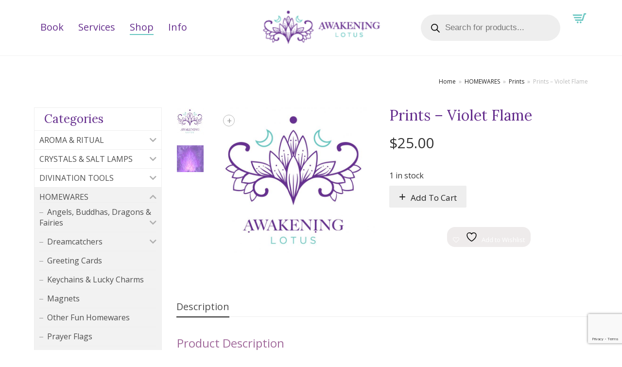

--- FILE ---
content_type: text/html; charset=utf-8
request_url: https://www.google.com/recaptcha/api2/anchor?ar=1&k=6LdQ90wfAAAAANAkHfLOA0j32LjJTsf7_d-EfCGr&co=aHR0cHM6Ly9hd2FrZW5pbmdsb3R1cy5jb20uYXU6NDQz&hl=en&v=N67nZn4AqZkNcbeMu4prBgzg&size=invisible&anchor-ms=20000&execute-ms=30000&cb=74h8ik6z52vl
body_size: 48570
content:
<!DOCTYPE HTML><html dir="ltr" lang="en"><head><meta http-equiv="Content-Type" content="text/html; charset=UTF-8">
<meta http-equiv="X-UA-Compatible" content="IE=edge">
<title>reCAPTCHA</title>
<style type="text/css">
/* cyrillic-ext */
@font-face {
  font-family: 'Roboto';
  font-style: normal;
  font-weight: 400;
  font-stretch: 100%;
  src: url(//fonts.gstatic.com/s/roboto/v48/KFO7CnqEu92Fr1ME7kSn66aGLdTylUAMa3GUBHMdazTgWw.woff2) format('woff2');
  unicode-range: U+0460-052F, U+1C80-1C8A, U+20B4, U+2DE0-2DFF, U+A640-A69F, U+FE2E-FE2F;
}
/* cyrillic */
@font-face {
  font-family: 'Roboto';
  font-style: normal;
  font-weight: 400;
  font-stretch: 100%;
  src: url(//fonts.gstatic.com/s/roboto/v48/KFO7CnqEu92Fr1ME7kSn66aGLdTylUAMa3iUBHMdazTgWw.woff2) format('woff2');
  unicode-range: U+0301, U+0400-045F, U+0490-0491, U+04B0-04B1, U+2116;
}
/* greek-ext */
@font-face {
  font-family: 'Roboto';
  font-style: normal;
  font-weight: 400;
  font-stretch: 100%;
  src: url(//fonts.gstatic.com/s/roboto/v48/KFO7CnqEu92Fr1ME7kSn66aGLdTylUAMa3CUBHMdazTgWw.woff2) format('woff2');
  unicode-range: U+1F00-1FFF;
}
/* greek */
@font-face {
  font-family: 'Roboto';
  font-style: normal;
  font-weight: 400;
  font-stretch: 100%;
  src: url(//fonts.gstatic.com/s/roboto/v48/KFO7CnqEu92Fr1ME7kSn66aGLdTylUAMa3-UBHMdazTgWw.woff2) format('woff2');
  unicode-range: U+0370-0377, U+037A-037F, U+0384-038A, U+038C, U+038E-03A1, U+03A3-03FF;
}
/* math */
@font-face {
  font-family: 'Roboto';
  font-style: normal;
  font-weight: 400;
  font-stretch: 100%;
  src: url(//fonts.gstatic.com/s/roboto/v48/KFO7CnqEu92Fr1ME7kSn66aGLdTylUAMawCUBHMdazTgWw.woff2) format('woff2');
  unicode-range: U+0302-0303, U+0305, U+0307-0308, U+0310, U+0312, U+0315, U+031A, U+0326-0327, U+032C, U+032F-0330, U+0332-0333, U+0338, U+033A, U+0346, U+034D, U+0391-03A1, U+03A3-03A9, U+03B1-03C9, U+03D1, U+03D5-03D6, U+03F0-03F1, U+03F4-03F5, U+2016-2017, U+2034-2038, U+203C, U+2040, U+2043, U+2047, U+2050, U+2057, U+205F, U+2070-2071, U+2074-208E, U+2090-209C, U+20D0-20DC, U+20E1, U+20E5-20EF, U+2100-2112, U+2114-2115, U+2117-2121, U+2123-214F, U+2190, U+2192, U+2194-21AE, U+21B0-21E5, U+21F1-21F2, U+21F4-2211, U+2213-2214, U+2216-22FF, U+2308-230B, U+2310, U+2319, U+231C-2321, U+2336-237A, U+237C, U+2395, U+239B-23B7, U+23D0, U+23DC-23E1, U+2474-2475, U+25AF, U+25B3, U+25B7, U+25BD, U+25C1, U+25CA, U+25CC, U+25FB, U+266D-266F, U+27C0-27FF, U+2900-2AFF, U+2B0E-2B11, U+2B30-2B4C, U+2BFE, U+3030, U+FF5B, U+FF5D, U+1D400-1D7FF, U+1EE00-1EEFF;
}
/* symbols */
@font-face {
  font-family: 'Roboto';
  font-style: normal;
  font-weight: 400;
  font-stretch: 100%;
  src: url(//fonts.gstatic.com/s/roboto/v48/KFO7CnqEu92Fr1ME7kSn66aGLdTylUAMaxKUBHMdazTgWw.woff2) format('woff2');
  unicode-range: U+0001-000C, U+000E-001F, U+007F-009F, U+20DD-20E0, U+20E2-20E4, U+2150-218F, U+2190, U+2192, U+2194-2199, U+21AF, U+21E6-21F0, U+21F3, U+2218-2219, U+2299, U+22C4-22C6, U+2300-243F, U+2440-244A, U+2460-24FF, U+25A0-27BF, U+2800-28FF, U+2921-2922, U+2981, U+29BF, U+29EB, U+2B00-2BFF, U+4DC0-4DFF, U+FFF9-FFFB, U+10140-1018E, U+10190-1019C, U+101A0, U+101D0-101FD, U+102E0-102FB, U+10E60-10E7E, U+1D2C0-1D2D3, U+1D2E0-1D37F, U+1F000-1F0FF, U+1F100-1F1AD, U+1F1E6-1F1FF, U+1F30D-1F30F, U+1F315, U+1F31C, U+1F31E, U+1F320-1F32C, U+1F336, U+1F378, U+1F37D, U+1F382, U+1F393-1F39F, U+1F3A7-1F3A8, U+1F3AC-1F3AF, U+1F3C2, U+1F3C4-1F3C6, U+1F3CA-1F3CE, U+1F3D4-1F3E0, U+1F3ED, U+1F3F1-1F3F3, U+1F3F5-1F3F7, U+1F408, U+1F415, U+1F41F, U+1F426, U+1F43F, U+1F441-1F442, U+1F444, U+1F446-1F449, U+1F44C-1F44E, U+1F453, U+1F46A, U+1F47D, U+1F4A3, U+1F4B0, U+1F4B3, U+1F4B9, U+1F4BB, U+1F4BF, U+1F4C8-1F4CB, U+1F4D6, U+1F4DA, U+1F4DF, U+1F4E3-1F4E6, U+1F4EA-1F4ED, U+1F4F7, U+1F4F9-1F4FB, U+1F4FD-1F4FE, U+1F503, U+1F507-1F50B, U+1F50D, U+1F512-1F513, U+1F53E-1F54A, U+1F54F-1F5FA, U+1F610, U+1F650-1F67F, U+1F687, U+1F68D, U+1F691, U+1F694, U+1F698, U+1F6AD, U+1F6B2, U+1F6B9-1F6BA, U+1F6BC, U+1F6C6-1F6CF, U+1F6D3-1F6D7, U+1F6E0-1F6EA, U+1F6F0-1F6F3, U+1F6F7-1F6FC, U+1F700-1F7FF, U+1F800-1F80B, U+1F810-1F847, U+1F850-1F859, U+1F860-1F887, U+1F890-1F8AD, U+1F8B0-1F8BB, U+1F8C0-1F8C1, U+1F900-1F90B, U+1F93B, U+1F946, U+1F984, U+1F996, U+1F9E9, U+1FA00-1FA6F, U+1FA70-1FA7C, U+1FA80-1FA89, U+1FA8F-1FAC6, U+1FACE-1FADC, U+1FADF-1FAE9, U+1FAF0-1FAF8, U+1FB00-1FBFF;
}
/* vietnamese */
@font-face {
  font-family: 'Roboto';
  font-style: normal;
  font-weight: 400;
  font-stretch: 100%;
  src: url(//fonts.gstatic.com/s/roboto/v48/KFO7CnqEu92Fr1ME7kSn66aGLdTylUAMa3OUBHMdazTgWw.woff2) format('woff2');
  unicode-range: U+0102-0103, U+0110-0111, U+0128-0129, U+0168-0169, U+01A0-01A1, U+01AF-01B0, U+0300-0301, U+0303-0304, U+0308-0309, U+0323, U+0329, U+1EA0-1EF9, U+20AB;
}
/* latin-ext */
@font-face {
  font-family: 'Roboto';
  font-style: normal;
  font-weight: 400;
  font-stretch: 100%;
  src: url(//fonts.gstatic.com/s/roboto/v48/KFO7CnqEu92Fr1ME7kSn66aGLdTylUAMa3KUBHMdazTgWw.woff2) format('woff2');
  unicode-range: U+0100-02BA, U+02BD-02C5, U+02C7-02CC, U+02CE-02D7, U+02DD-02FF, U+0304, U+0308, U+0329, U+1D00-1DBF, U+1E00-1E9F, U+1EF2-1EFF, U+2020, U+20A0-20AB, U+20AD-20C0, U+2113, U+2C60-2C7F, U+A720-A7FF;
}
/* latin */
@font-face {
  font-family: 'Roboto';
  font-style: normal;
  font-weight: 400;
  font-stretch: 100%;
  src: url(//fonts.gstatic.com/s/roboto/v48/KFO7CnqEu92Fr1ME7kSn66aGLdTylUAMa3yUBHMdazQ.woff2) format('woff2');
  unicode-range: U+0000-00FF, U+0131, U+0152-0153, U+02BB-02BC, U+02C6, U+02DA, U+02DC, U+0304, U+0308, U+0329, U+2000-206F, U+20AC, U+2122, U+2191, U+2193, U+2212, U+2215, U+FEFF, U+FFFD;
}
/* cyrillic-ext */
@font-face {
  font-family: 'Roboto';
  font-style: normal;
  font-weight: 500;
  font-stretch: 100%;
  src: url(//fonts.gstatic.com/s/roboto/v48/KFO7CnqEu92Fr1ME7kSn66aGLdTylUAMa3GUBHMdazTgWw.woff2) format('woff2');
  unicode-range: U+0460-052F, U+1C80-1C8A, U+20B4, U+2DE0-2DFF, U+A640-A69F, U+FE2E-FE2F;
}
/* cyrillic */
@font-face {
  font-family: 'Roboto';
  font-style: normal;
  font-weight: 500;
  font-stretch: 100%;
  src: url(//fonts.gstatic.com/s/roboto/v48/KFO7CnqEu92Fr1ME7kSn66aGLdTylUAMa3iUBHMdazTgWw.woff2) format('woff2');
  unicode-range: U+0301, U+0400-045F, U+0490-0491, U+04B0-04B1, U+2116;
}
/* greek-ext */
@font-face {
  font-family: 'Roboto';
  font-style: normal;
  font-weight: 500;
  font-stretch: 100%;
  src: url(//fonts.gstatic.com/s/roboto/v48/KFO7CnqEu92Fr1ME7kSn66aGLdTylUAMa3CUBHMdazTgWw.woff2) format('woff2');
  unicode-range: U+1F00-1FFF;
}
/* greek */
@font-face {
  font-family: 'Roboto';
  font-style: normal;
  font-weight: 500;
  font-stretch: 100%;
  src: url(//fonts.gstatic.com/s/roboto/v48/KFO7CnqEu92Fr1ME7kSn66aGLdTylUAMa3-UBHMdazTgWw.woff2) format('woff2');
  unicode-range: U+0370-0377, U+037A-037F, U+0384-038A, U+038C, U+038E-03A1, U+03A3-03FF;
}
/* math */
@font-face {
  font-family: 'Roboto';
  font-style: normal;
  font-weight: 500;
  font-stretch: 100%;
  src: url(//fonts.gstatic.com/s/roboto/v48/KFO7CnqEu92Fr1ME7kSn66aGLdTylUAMawCUBHMdazTgWw.woff2) format('woff2');
  unicode-range: U+0302-0303, U+0305, U+0307-0308, U+0310, U+0312, U+0315, U+031A, U+0326-0327, U+032C, U+032F-0330, U+0332-0333, U+0338, U+033A, U+0346, U+034D, U+0391-03A1, U+03A3-03A9, U+03B1-03C9, U+03D1, U+03D5-03D6, U+03F0-03F1, U+03F4-03F5, U+2016-2017, U+2034-2038, U+203C, U+2040, U+2043, U+2047, U+2050, U+2057, U+205F, U+2070-2071, U+2074-208E, U+2090-209C, U+20D0-20DC, U+20E1, U+20E5-20EF, U+2100-2112, U+2114-2115, U+2117-2121, U+2123-214F, U+2190, U+2192, U+2194-21AE, U+21B0-21E5, U+21F1-21F2, U+21F4-2211, U+2213-2214, U+2216-22FF, U+2308-230B, U+2310, U+2319, U+231C-2321, U+2336-237A, U+237C, U+2395, U+239B-23B7, U+23D0, U+23DC-23E1, U+2474-2475, U+25AF, U+25B3, U+25B7, U+25BD, U+25C1, U+25CA, U+25CC, U+25FB, U+266D-266F, U+27C0-27FF, U+2900-2AFF, U+2B0E-2B11, U+2B30-2B4C, U+2BFE, U+3030, U+FF5B, U+FF5D, U+1D400-1D7FF, U+1EE00-1EEFF;
}
/* symbols */
@font-face {
  font-family: 'Roboto';
  font-style: normal;
  font-weight: 500;
  font-stretch: 100%;
  src: url(//fonts.gstatic.com/s/roboto/v48/KFO7CnqEu92Fr1ME7kSn66aGLdTylUAMaxKUBHMdazTgWw.woff2) format('woff2');
  unicode-range: U+0001-000C, U+000E-001F, U+007F-009F, U+20DD-20E0, U+20E2-20E4, U+2150-218F, U+2190, U+2192, U+2194-2199, U+21AF, U+21E6-21F0, U+21F3, U+2218-2219, U+2299, U+22C4-22C6, U+2300-243F, U+2440-244A, U+2460-24FF, U+25A0-27BF, U+2800-28FF, U+2921-2922, U+2981, U+29BF, U+29EB, U+2B00-2BFF, U+4DC0-4DFF, U+FFF9-FFFB, U+10140-1018E, U+10190-1019C, U+101A0, U+101D0-101FD, U+102E0-102FB, U+10E60-10E7E, U+1D2C0-1D2D3, U+1D2E0-1D37F, U+1F000-1F0FF, U+1F100-1F1AD, U+1F1E6-1F1FF, U+1F30D-1F30F, U+1F315, U+1F31C, U+1F31E, U+1F320-1F32C, U+1F336, U+1F378, U+1F37D, U+1F382, U+1F393-1F39F, U+1F3A7-1F3A8, U+1F3AC-1F3AF, U+1F3C2, U+1F3C4-1F3C6, U+1F3CA-1F3CE, U+1F3D4-1F3E0, U+1F3ED, U+1F3F1-1F3F3, U+1F3F5-1F3F7, U+1F408, U+1F415, U+1F41F, U+1F426, U+1F43F, U+1F441-1F442, U+1F444, U+1F446-1F449, U+1F44C-1F44E, U+1F453, U+1F46A, U+1F47D, U+1F4A3, U+1F4B0, U+1F4B3, U+1F4B9, U+1F4BB, U+1F4BF, U+1F4C8-1F4CB, U+1F4D6, U+1F4DA, U+1F4DF, U+1F4E3-1F4E6, U+1F4EA-1F4ED, U+1F4F7, U+1F4F9-1F4FB, U+1F4FD-1F4FE, U+1F503, U+1F507-1F50B, U+1F50D, U+1F512-1F513, U+1F53E-1F54A, U+1F54F-1F5FA, U+1F610, U+1F650-1F67F, U+1F687, U+1F68D, U+1F691, U+1F694, U+1F698, U+1F6AD, U+1F6B2, U+1F6B9-1F6BA, U+1F6BC, U+1F6C6-1F6CF, U+1F6D3-1F6D7, U+1F6E0-1F6EA, U+1F6F0-1F6F3, U+1F6F7-1F6FC, U+1F700-1F7FF, U+1F800-1F80B, U+1F810-1F847, U+1F850-1F859, U+1F860-1F887, U+1F890-1F8AD, U+1F8B0-1F8BB, U+1F8C0-1F8C1, U+1F900-1F90B, U+1F93B, U+1F946, U+1F984, U+1F996, U+1F9E9, U+1FA00-1FA6F, U+1FA70-1FA7C, U+1FA80-1FA89, U+1FA8F-1FAC6, U+1FACE-1FADC, U+1FADF-1FAE9, U+1FAF0-1FAF8, U+1FB00-1FBFF;
}
/* vietnamese */
@font-face {
  font-family: 'Roboto';
  font-style: normal;
  font-weight: 500;
  font-stretch: 100%;
  src: url(//fonts.gstatic.com/s/roboto/v48/KFO7CnqEu92Fr1ME7kSn66aGLdTylUAMa3OUBHMdazTgWw.woff2) format('woff2');
  unicode-range: U+0102-0103, U+0110-0111, U+0128-0129, U+0168-0169, U+01A0-01A1, U+01AF-01B0, U+0300-0301, U+0303-0304, U+0308-0309, U+0323, U+0329, U+1EA0-1EF9, U+20AB;
}
/* latin-ext */
@font-face {
  font-family: 'Roboto';
  font-style: normal;
  font-weight: 500;
  font-stretch: 100%;
  src: url(//fonts.gstatic.com/s/roboto/v48/KFO7CnqEu92Fr1ME7kSn66aGLdTylUAMa3KUBHMdazTgWw.woff2) format('woff2');
  unicode-range: U+0100-02BA, U+02BD-02C5, U+02C7-02CC, U+02CE-02D7, U+02DD-02FF, U+0304, U+0308, U+0329, U+1D00-1DBF, U+1E00-1E9F, U+1EF2-1EFF, U+2020, U+20A0-20AB, U+20AD-20C0, U+2113, U+2C60-2C7F, U+A720-A7FF;
}
/* latin */
@font-face {
  font-family: 'Roboto';
  font-style: normal;
  font-weight: 500;
  font-stretch: 100%;
  src: url(//fonts.gstatic.com/s/roboto/v48/KFO7CnqEu92Fr1ME7kSn66aGLdTylUAMa3yUBHMdazQ.woff2) format('woff2');
  unicode-range: U+0000-00FF, U+0131, U+0152-0153, U+02BB-02BC, U+02C6, U+02DA, U+02DC, U+0304, U+0308, U+0329, U+2000-206F, U+20AC, U+2122, U+2191, U+2193, U+2212, U+2215, U+FEFF, U+FFFD;
}
/* cyrillic-ext */
@font-face {
  font-family: 'Roboto';
  font-style: normal;
  font-weight: 900;
  font-stretch: 100%;
  src: url(//fonts.gstatic.com/s/roboto/v48/KFO7CnqEu92Fr1ME7kSn66aGLdTylUAMa3GUBHMdazTgWw.woff2) format('woff2');
  unicode-range: U+0460-052F, U+1C80-1C8A, U+20B4, U+2DE0-2DFF, U+A640-A69F, U+FE2E-FE2F;
}
/* cyrillic */
@font-face {
  font-family: 'Roboto';
  font-style: normal;
  font-weight: 900;
  font-stretch: 100%;
  src: url(//fonts.gstatic.com/s/roboto/v48/KFO7CnqEu92Fr1ME7kSn66aGLdTylUAMa3iUBHMdazTgWw.woff2) format('woff2');
  unicode-range: U+0301, U+0400-045F, U+0490-0491, U+04B0-04B1, U+2116;
}
/* greek-ext */
@font-face {
  font-family: 'Roboto';
  font-style: normal;
  font-weight: 900;
  font-stretch: 100%;
  src: url(//fonts.gstatic.com/s/roboto/v48/KFO7CnqEu92Fr1ME7kSn66aGLdTylUAMa3CUBHMdazTgWw.woff2) format('woff2');
  unicode-range: U+1F00-1FFF;
}
/* greek */
@font-face {
  font-family: 'Roboto';
  font-style: normal;
  font-weight: 900;
  font-stretch: 100%;
  src: url(//fonts.gstatic.com/s/roboto/v48/KFO7CnqEu92Fr1ME7kSn66aGLdTylUAMa3-UBHMdazTgWw.woff2) format('woff2');
  unicode-range: U+0370-0377, U+037A-037F, U+0384-038A, U+038C, U+038E-03A1, U+03A3-03FF;
}
/* math */
@font-face {
  font-family: 'Roboto';
  font-style: normal;
  font-weight: 900;
  font-stretch: 100%;
  src: url(//fonts.gstatic.com/s/roboto/v48/KFO7CnqEu92Fr1ME7kSn66aGLdTylUAMawCUBHMdazTgWw.woff2) format('woff2');
  unicode-range: U+0302-0303, U+0305, U+0307-0308, U+0310, U+0312, U+0315, U+031A, U+0326-0327, U+032C, U+032F-0330, U+0332-0333, U+0338, U+033A, U+0346, U+034D, U+0391-03A1, U+03A3-03A9, U+03B1-03C9, U+03D1, U+03D5-03D6, U+03F0-03F1, U+03F4-03F5, U+2016-2017, U+2034-2038, U+203C, U+2040, U+2043, U+2047, U+2050, U+2057, U+205F, U+2070-2071, U+2074-208E, U+2090-209C, U+20D0-20DC, U+20E1, U+20E5-20EF, U+2100-2112, U+2114-2115, U+2117-2121, U+2123-214F, U+2190, U+2192, U+2194-21AE, U+21B0-21E5, U+21F1-21F2, U+21F4-2211, U+2213-2214, U+2216-22FF, U+2308-230B, U+2310, U+2319, U+231C-2321, U+2336-237A, U+237C, U+2395, U+239B-23B7, U+23D0, U+23DC-23E1, U+2474-2475, U+25AF, U+25B3, U+25B7, U+25BD, U+25C1, U+25CA, U+25CC, U+25FB, U+266D-266F, U+27C0-27FF, U+2900-2AFF, U+2B0E-2B11, U+2B30-2B4C, U+2BFE, U+3030, U+FF5B, U+FF5D, U+1D400-1D7FF, U+1EE00-1EEFF;
}
/* symbols */
@font-face {
  font-family: 'Roboto';
  font-style: normal;
  font-weight: 900;
  font-stretch: 100%;
  src: url(//fonts.gstatic.com/s/roboto/v48/KFO7CnqEu92Fr1ME7kSn66aGLdTylUAMaxKUBHMdazTgWw.woff2) format('woff2');
  unicode-range: U+0001-000C, U+000E-001F, U+007F-009F, U+20DD-20E0, U+20E2-20E4, U+2150-218F, U+2190, U+2192, U+2194-2199, U+21AF, U+21E6-21F0, U+21F3, U+2218-2219, U+2299, U+22C4-22C6, U+2300-243F, U+2440-244A, U+2460-24FF, U+25A0-27BF, U+2800-28FF, U+2921-2922, U+2981, U+29BF, U+29EB, U+2B00-2BFF, U+4DC0-4DFF, U+FFF9-FFFB, U+10140-1018E, U+10190-1019C, U+101A0, U+101D0-101FD, U+102E0-102FB, U+10E60-10E7E, U+1D2C0-1D2D3, U+1D2E0-1D37F, U+1F000-1F0FF, U+1F100-1F1AD, U+1F1E6-1F1FF, U+1F30D-1F30F, U+1F315, U+1F31C, U+1F31E, U+1F320-1F32C, U+1F336, U+1F378, U+1F37D, U+1F382, U+1F393-1F39F, U+1F3A7-1F3A8, U+1F3AC-1F3AF, U+1F3C2, U+1F3C4-1F3C6, U+1F3CA-1F3CE, U+1F3D4-1F3E0, U+1F3ED, U+1F3F1-1F3F3, U+1F3F5-1F3F7, U+1F408, U+1F415, U+1F41F, U+1F426, U+1F43F, U+1F441-1F442, U+1F444, U+1F446-1F449, U+1F44C-1F44E, U+1F453, U+1F46A, U+1F47D, U+1F4A3, U+1F4B0, U+1F4B3, U+1F4B9, U+1F4BB, U+1F4BF, U+1F4C8-1F4CB, U+1F4D6, U+1F4DA, U+1F4DF, U+1F4E3-1F4E6, U+1F4EA-1F4ED, U+1F4F7, U+1F4F9-1F4FB, U+1F4FD-1F4FE, U+1F503, U+1F507-1F50B, U+1F50D, U+1F512-1F513, U+1F53E-1F54A, U+1F54F-1F5FA, U+1F610, U+1F650-1F67F, U+1F687, U+1F68D, U+1F691, U+1F694, U+1F698, U+1F6AD, U+1F6B2, U+1F6B9-1F6BA, U+1F6BC, U+1F6C6-1F6CF, U+1F6D3-1F6D7, U+1F6E0-1F6EA, U+1F6F0-1F6F3, U+1F6F7-1F6FC, U+1F700-1F7FF, U+1F800-1F80B, U+1F810-1F847, U+1F850-1F859, U+1F860-1F887, U+1F890-1F8AD, U+1F8B0-1F8BB, U+1F8C0-1F8C1, U+1F900-1F90B, U+1F93B, U+1F946, U+1F984, U+1F996, U+1F9E9, U+1FA00-1FA6F, U+1FA70-1FA7C, U+1FA80-1FA89, U+1FA8F-1FAC6, U+1FACE-1FADC, U+1FADF-1FAE9, U+1FAF0-1FAF8, U+1FB00-1FBFF;
}
/* vietnamese */
@font-face {
  font-family: 'Roboto';
  font-style: normal;
  font-weight: 900;
  font-stretch: 100%;
  src: url(//fonts.gstatic.com/s/roboto/v48/KFO7CnqEu92Fr1ME7kSn66aGLdTylUAMa3OUBHMdazTgWw.woff2) format('woff2');
  unicode-range: U+0102-0103, U+0110-0111, U+0128-0129, U+0168-0169, U+01A0-01A1, U+01AF-01B0, U+0300-0301, U+0303-0304, U+0308-0309, U+0323, U+0329, U+1EA0-1EF9, U+20AB;
}
/* latin-ext */
@font-face {
  font-family: 'Roboto';
  font-style: normal;
  font-weight: 900;
  font-stretch: 100%;
  src: url(//fonts.gstatic.com/s/roboto/v48/KFO7CnqEu92Fr1ME7kSn66aGLdTylUAMa3KUBHMdazTgWw.woff2) format('woff2');
  unicode-range: U+0100-02BA, U+02BD-02C5, U+02C7-02CC, U+02CE-02D7, U+02DD-02FF, U+0304, U+0308, U+0329, U+1D00-1DBF, U+1E00-1E9F, U+1EF2-1EFF, U+2020, U+20A0-20AB, U+20AD-20C0, U+2113, U+2C60-2C7F, U+A720-A7FF;
}
/* latin */
@font-face {
  font-family: 'Roboto';
  font-style: normal;
  font-weight: 900;
  font-stretch: 100%;
  src: url(//fonts.gstatic.com/s/roboto/v48/KFO7CnqEu92Fr1ME7kSn66aGLdTylUAMa3yUBHMdazQ.woff2) format('woff2');
  unicode-range: U+0000-00FF, U+0131, U+0152-0153, U+02BB-02BC, U+02C6, U+02DA, U+02DC, U+0304, U+0308, U+0329, U+2000-206F, U+20AC, U+2122, U+2191, U+2193, U+2212, U+2215, U+FEFF, U+FFFD;
}

</style>
<link rel="stylesheet" type="text/css" href="https://www.gstatic.com/recaptcha/releases/N67nZn4AqZkNcbeMu4prBgzg/styles__ltr.css">
<script nonce="aAJdf4o1wQdeDlcnvhyt2A" type="text/javascript">window['__recaptcha_api'] = 'https://www.google.com/recaptcha/api2/';</script>
<script type="text/javascript" src="https://www.gstatic.com/recaptcha/releases/N67nZn4AqZkNcbeMu4prBgzg/recaptcha__en.js" nonce="aAJdf4o1wQdeDlcnvhyt2A">
      
    </script></head>
<body><div id="rc-anchor-alert" class="rc-anchor-alert"></div>
<input type="hidden" id="recaptcha-token" value="[base64]">
<script type="text/javascript" nonce="aAJdf4o1wQdeDlcnvhyt2A">
      recaptcha.anchor.Main.init("[\x22ainput\x22,[\x22bgdata\x22,\x22\x22,\[base64]/[base64]/MjU1Ong/[base64]/[base64]/[base64]/[base64]/[base64]/[base64]/[base64]/[base64]/[base64]/[base64]/[base64]/[base64]/[base64]/[base64]/[base64]\\u003d\x22,\[base64]\x22,\[base64]/CqGpSBAjCmnbDu8KsIl7Cv2Mlwq3CpMK6w5LDrhrDjVcgw4jCuMOnwq8Dw7/CnsOzX8OUEMKPw7jCu8OZGQkLEEzCpMOqO8OhwoE3P8KgBV3DpsOxJsKIMRjDr23CgMOSw7bCiHDCgsKWJcOiw7XCnTwJBw/CpzAmwrHDiMKZa8O+YcKJEMK9w4rDp3XCsMOkwqfCv8KQP3Nqw7XCk8OSwqXCoTAwSMOIw7/[base64]/CsyvCthbDmGzDpDPDp1Rqw4TCpiHDuMOXw7jCoijCpcOpcghUwq1vw4ECwpLDmsO7ahZRwpIHwrhGfsKrW8OpU8OSX3BlXMKnLTvDmMOHQ8KkSzVBwp/Dj8Obw5vDs8KBJnsMw704KBXDnUTDqcObMcKkwrDDlTnDtcOXw6V0w4UJwqxwwqpWw6DCqDBnw40waSB0wpLDk8K+w7PCmcKxwoDDk8K/w6QHSWwYUcKFw7sXcEdIM2NwH2fDu8KTwqMeDMKfw68eQcKxcXHCuUXDncK6wr3DlHYkw5HCkSdmFMKvw4fDh2crMMOAeSPDs8KMw4LDtsKRDcO7UMOtwrvDij/DhCteKAXDsMOhB8KLwo/CimfDpcKcw4Zgw4bCu3DCkk3Dq8OTL8Oww4UaUcOgw7XClcO0w6JRwozDlzbCijxEYgYZKVQmZcOlWFrCsATCuMOqwp7DrcOFw50Bw5bCqiRgwqh2wqnDgsKZNQ8HPsOnZcOodMOlwonChsOrw43Cr1HDsFBlBMO6JcK5VsKyAsOow6/DgFscwprCpkxewqsXw4MKw4XDr8K5wrTDjXHCqH/Dh8OzAQfDvBfCtsO1AVVUw4hiw7nDk8Odw7RoRRvClMOHH3VBOGkGBMOswptYwr5SLTx/w6dZwrjCscO9w63DvsOqwodOU8Kpw6Fzw4vDgsO9w451d8OFWRXDmsOkwot/[base64]/DvVNhwrQxLTEzJMO0UyzDpmJXKsOpf8Otw7TDgQbCgEzDlXkdw5fCvEZvwpTCqAspMwnDpMKNw4UGw402Mh/ChzFiwo3CoyUPTVrChMOjw6zDgWxHe8KGwoY8woTDh8KKw5DDi8OvJ8OswpYSPsOoccK7aMKHH0c0wrPCucK4K8KjUwhPKsOSXjnDr8ODwo8iRBPCkk3DlRjCuMOiw4vDnQnCozDCj8KXwqNnw5wbwr8ZwpDCv8KtwqTCmS0Gw4N/e1vDv8KHwrg2c14PUnVHYUXDgsKmeAI8KSlgbMO7MMO6MMKZXDnCl8OJNCXDo8KJCMK9w47DlglfNxEkwqAfQcOxwprCmBNPKMKcWgXDrsOuwpt7w501DsOZJy/DlTPCoBsGw6YOw7/Do8K/w6vClVAOCGJcZsKQFMOZLcODw7TDuwxqwpnCqsOaWx8/c8OWUMOmwrPDm8OAHjLDh8K8w5wHw7AgYSbDgsKzTyrCiFdkw6XCr8KvdcKKwrDCk20Pw7TDt8K0PMOlPcOAwrMJJEvCjDsNRX5EwoDCjyI1MMK+w6fCoADDosOywoATGyzCmG/CocO5wrpNIHFewrITEU/[base64]/Y8Kyd33CuMOyw5LDmcOkAhvDlcO5w6bDnsKxBTsjwqjCnWfCsEARwpgNKMKnw4k/wpVMfsKMwpLCsCTCpCgDw5rCicKlHX3Di8OOw4cMGMKsPB/[base64]/[base64]/CmDImwrPDlEkeZMOfwq/Dm18qBgsSw7nCs8OUZhccZsOSNsKCw4fCr3nDmMOHMMOtw6sBw4fCt8Kww4zDk3nCnnLDk8OBw4rCo2/Cp0TCscKrw6QQw5p+wrFqeBQ1w4XDkMKww40OwrrCisK8dsOSw4puX8OBwqc6e1TDpl9ww6YZw5crw5NlwpPChsOsfUXCgWDCvEzCtD3DmcKgwp/ClsORd8O3esOOOktjw59Pw5/Ch3rCgcKdMMO6w6l8w6bDqik2PxvDmhXCvzROwp/Dozc2LzzDvMKCfj1Iw499csOaOC7Dr2d/[base64]/acOQw4XCs8OxKV3DvGElEMOYNkRSw6LDtMOJQ2TDrEwdccOPw75rOVEwfCDDnMOnwrJXe8K+N1vDqH3DvcKbw4kewpQUwqfCvE3Dp11qwr/[base64]/CvsOmDcOdwqZjwo3Dk8KdPMO8worCksKISsK0IV/[base64]/EMO8wpvCgWcKS8KQwpvCmMOoMWR6w6XDl8Oew4F/dsKbwpDCu2YDMCPCuEvCsMOGwo0AwozDk8K3wpHDsSDDqlvCgwbDgsOHwopNwrlnQsONw7FhZBpoU8KPJ2cyfcKrwpYVw47CowPDmXrDk2vCksOxwpLComzDh8KlwqTDmWnDlsOtwo/[base64]/DmGrDp1gJwqxFwqXDs8O4JA1gwp1Wa8OMGkjDnVxaKsKiwrPDkHTCmsKAwqdYfDPCrgF/[base64]/w6hewrkzGybDvcOOw5ttw4XCsgUdwp0bbsKWw5rDhcKDOsK9GAHCvMKBwo/[base64]/CosK/w7/CkMOkBH/CssKUwoXCvmTChcODAErCncOnwo7DgErCng8BwowFw5fDr8OMSH1CKlzCl8OfwrvCn8KhU8OgX8O7AcKeQMKoMcOsfADCmi1WPMKbwpzDjsKowoHCm34xOcKLwpTDvcOQa315woTDr8KFHmfDoFMXCHHDnSR4NcO0JjHCqQckdiDCocKxfxvCjmkrwqJ7IsOrIcKBw7/Dv8KKwqlUwr7CkCPChcKgw4jCh0Iswq/[base64]/V8Ofw77Dlw7CnVLClcKMw7DDucKSMGLDpWLClWDDi8KNA8O5UkldKktHw5TCuBlAwr3DgsOCTsKywpnDnFY/w65pXMOkwrMiH29WATPDuHLCgxIwScOJw54nRsKvwq1zBWLDijA4w4rDnMOVLcKPTsOMdMOqwpjCgsO8w5RNwp1tVcOyd3zCm313wrnDjR/[base64]/Du8K/[base64]/VCcPwro8w60Af8KUw41UJzU0w45df2FDPsOSw4rCosOub8KOwojDrBLDhT3CviTDlQpAT8OYw5w7wptMw6EFwrIcwpbCvC7Dr0d/[base64]/w50wwpVbLCJXSlbDj8Kyw4U4eUTDnMOLW8Kjw5DDvMO3W8KNWRXDiRvCgiYnwo/[base64]/ClMOrPS/ClB3Cr8KQLsKQA0zCkMODSsKuwoFUCnUjAMKjwpVdw6XDrhlcwqrDqsKZFMKKw60vw7gae8OmCgHCm8KWCsK/HjRPwr7CocKuKcKVw5QJwoNxVDZ7w7LDgAMdMMKhCsKfc1cWw6s/w4XCv8OoA8ONw6FJYMOwd8K+Hj5lwrDDmcKHQsKeS8KSWMO7EsKPYMOrR19aHMOcwoIPw7rDnsKTwr9HfS7CisOZw63Ckh1sGxI0w5jCvWc2w7/DqjPDv8KswqlCewXCtcOkEQHDvsOABU/CjFTCpmFpf8KJw6XDv8Knwq1rM8KodcKDwoh/[base64]/DnMOJNzLDmErDocKKRsOPw4VGw7EZPMK1wpLDlMORLFfCtzc8ESXDlShTwrAmw4jDrWgkX33CgEcKMMKIZVlCw696Oyl4wp/DicKvBFRpwqxowoNAw4YUJsKtf8KHw5TCnsKlw6XCrsOxw5FBwp7CrSFXw7rDuHjCj8OUPDPDkDXDq8OxHcKxBxVAwpcCw7RTenbCjR87wo0Cw7wqJnlRK8O4XcOIRMODEsO9w6VLwozCucOlAV7CsTsGwq4oC8Ktw6zCnl5oEULCoSnDpEYzw7/[base64]/DusOFw684w7h7Mj7Dl8KeTEDDvsK3w7rCs8KsSSF7EcKgwq/DkCQkKkx7wq0FGWDDiinDn3pNCsK5w6ZcwqXDu3XDo1DDpAjDuRDDjxrDqcKwf8KqSRgdw7YpERVnw6wpwr0qD8KlbT82NQEiWjYKwoDClGvDkVnDhcO9w7plwo93w7zDicKPw48vb8OkwoLCuMKXPgvDnWPDn8K5w6M0wrI/wocqGEvCg1Z5w58VWSXCusOYNsOUYjrChDtvY8OfwrskNlIGGsKAw7jCp3pswqrDncKhwojDscOzFS1gT8KqwqfChMOzVi7Ct8ODwrfDhzHCg8Ofwq/[base64]/G8KiRMOLcWzCgsKgJAVYw7HDvxTDjW82wpXCv8K3w5gQw67CsMKjCsOJCsK2IMKFwqQBNQjCn11/eDjCksO0Xx84KcKOw5oawrcnd8OQw7Flw5BUwpdjW8OiO8KAw6FJWiZ8w7Jwwp/[base64]/DnkTDosO2worClgluLsKhwr/[base64]/CoTonw7HDiRUIwr7DixVIw5TCkktJwpfCnykrw7cTw78qw7gVwpdVw4w7a8KUwo7DvG3CncOXIcOOTcK/[base64]/ChTBDw4pJCcOaTR58w4UmDRF2worCqxDDgcOKw40INsKfO8KCGcKvw7wsW8Kpw7DDp8O2TsKBw6PDgsOQFVHDosKnw7YnElPCvS/DhjczC8OwenI4w5fCmm/CjsObP2vCiH1fw6xMw6/CmsKowoLDusKTayTDqHfCjcKWw7jCtsKvZMKZw4wYwrLDpsKDEU4/FgVND8KZwoTDmk7DgGbDsggQwq1/wo3CosOqVsKNPDfCr10RSsK6wqjCjV4rTHM6wpvCnTt5w4UQYmLDuQTCun4ZJcKbw4/[base64]/[base64]/Dh8K3KXvCr8KbMMOqCnvClMKnw5V2RsKZw4dOwqbDt3Vrw47CvX7Drm/[base64]/T2nCmsOzwoYfwq/DssKYwrRGYMOVwpNQwpsiwrjDklwLwrE1TMOiw5sAPMOCwqPCt8OUw7Jqwq3DqMOFB8OEw6hYwqXCni4DPMOQw4E3w6XDtGTCjWDCtDASwrcPYHfCjCrCtQcXwp/Dk8OMZidZw7BKdH7CmMOvwpjDhx7DuhvDlDLCsMOOwoBPw7hPw4TCrm/CgsKTSMKew5Myd2pUw6VFw6cOfFVSQMKcw690wpnDiQkRwqXCo1HCu1PCk29/wrjCgcK7w6zCmxY/wol6w5NhEsOYwpXCjMOaw4XCuMKjdkgFwr7CvcOrVxzDpMOaw6I0w4rDncKcw5ZocEbDlsKVDirCpsKSwpJLdBVhw7pIPcKkwoDClsOQXlUxwpU/JsO5wqB7NidAw51GaFbDpMKkZAvChDcra8OwwrfCqcOzw7DDkMO5w7pRw7/DpMKewqlhw6/Dl8OWwobCgsOPVk4AwpvCvsOVw5jDln4eOgNMw6zDosOOPUvCt1fDhsOacyHCvcOxasK4wo/[base64]/CssKKwoJXA8KxcQfCmhzCqgzCu0DDiUFrw57DlsKQZC8Rw7IlfcO9wogKYsO3WENiT8O3D8OAR8OywrzCjWHCqQoBCcO2ZRnCpcKcwoDCuEBOwo9OH8OQBsOHw4TDoRBEw47DviwGw67CqsOjwpjDo8O8wpHCrlLDlzNGw5/CjD/CjcKlEH0yw5fDhcKuJkbCl8KGw6YZCmTDmXnCvMKcwo3Cmwh/[base64]/Dq8KMOR0Vw6pbQ8KAw5sywrZZw7/[base64]/CmnPChV0bw5zDrBx5OHTCkGYTw7DCh1HDrEzDoMKqY1UCw43CozHDjQjDhMKhw7fClcK9wqplwoZANRrDqG9Jw6jCocKxKMKvwqjCgsKJwrgURcOoT8KjwqRqw7MrczMpRBbDk8OHw5bDtjrCj2rDsEHDnnYBAFEDSQ7CssKjNEUow7PCpsK9wrh6LcOzwod/cwfDpmwXw5HCk8Ovw7/DvVYDayfCj3ZewooDM8KewqbCjS7Di8Odw68awokjw6Bww7ItwrXDu8ONw4LCocOaHcKBw4lNwpbCnAsoSsOQRMKiw4fDrMKZwqfDncKmZ8KZw6nCjChOwqZRwr4OJUrDiAHDgUAyJSsMwo53AcOVC8Kaw6lkBMKvIcO1ZVkKw7DCrcOYw5/DjnTCvwnCj04Cw7V6w4UUwqvDkHonw4DCgCdsD8Ofw6I3w4jCjcK8wp8Cwoh+fsKqAXvCmV5Xb8KsFBEcwrTCv8Oda8OqC1wZwqpQesOKd8KBwq5xwqPCs8KcDXYFw5MTwrTCugHCmMO/[base64]/Cv0/DhMK+w65nw7HDlcOgwqAufcOEA8KlwoHDpcKywq1wW2Yyw41mw6vCtgjCoRIrQRQkNE7CssKpEcKdwox/A8OrSMKBQRRufcOcDB4HwoBIw4EEf8KVWsOlwoDChyDCvysmK8Klwq/DoAEAcMKiNsKrUWkKwqzDkMOLGWnDgcKrw7Y5dhfDjcKSw5FrX8O/aiHDrgNQwoxvw4DDlMOIZMKswqfCnsO9w6LCmWp4wpPCtcKQPGvDt8OnwoIhdMK/S2gVMsOOA8O/[base64]/CqcK4w7oTwoDDmsKne8O8XThBdyNDUcOawprCqMKxTwVHw40Rw7bDgMOgw4wqw6XDtyI5w7LCtznChW7CtsK9wr8Bwr/[base64]/CkMOZNcK0w4cjFThawpZMEhoGwovCmMKTw5jDsMK/wp7Dh8KnwrJRYsOgw5bCh8Ogw7YJTSPDnnMID1EVw5EvwoRhwoPCvXDDnUUEVCjDrMOETX3CkirDt8KSTQPDkcKyw7jCuMKADhhxLlZEJMORw65VHQHCqERRwo3DpF5Mw68BwqrDqcO2B8OTw5XDucKFMmjCosOFCcKSwrdKwoPDnMOOM0/Dh38+wp3DkmwpW8KmR2U2w4rDkcOQw7zDiMKkLG3CqDcfA8K8UMK/a8Odw69hBDPDnMOBw7rDvMK5wq3Cm8KWwrUgE8K5wovDusO0ZyvCisKKesOzw6d1woHDoMOWwqphbcOyTcK4wpwzwrbCv8O4a3jDo8Kfw4XDrG9FwqcdT8KSwpBoR3nDosKiGUplw6jCnn5Ow6jDvErCuS/DkUzCmhYpwqnDvcOew4zCvMOywr5zYcKxWsKObcKbGGfClsKVESBfwrrDk0tZwoQgfC8eP10Tw43ChsOYwojCoMKawrVYw7UpZxkTwqF8eTHCi8Odw6rDr8K7w5XDkRnDkm8mwobCvcO6Q8OqYwjDo3rDm0jCgsKXZV0tEVHCqGPDgsKTwp1DaC5Zw4LDowdHdX/DqyLDg1UpCj7CjMO5CcK3eR5Uwqo1FsK2w7AJX3kua8OCw7jChsOKICRSw6LDusKTGX4OU8OpIsKafynCs1M0woPDucOBwpUbBy3Dl8KhCMKGAD7Cu3vDnsK4SBpnPzbCpsKCwpAEwoMCacKBZ8KNwr/CpsONPRhrw6M2ecOqF8Oqw7jChF8bE8KVwp4wASxcV8O7w4zDmzTDisOqw47Ct8K1w4/[base64]/DlWtGTcKNwqbDvQhOw7ZDQ8K/wojCqMKjw7B9JsOlCTo+w7jDrMKnYsKJSsKoA8K0wo0Vw6jDuWgGw6VmFwEww4jDrMOkwobCmXFsccOBw4nDlsKzfcOqDsOORhoFw5Vjw6PCpMKiw6LCn8OwL8OWwp1gwqQRXMOawpTClwh8bMOHB8Ovwp1/[base64]/Cn8OfwrFpHXXCvyZYwr5lwrgyO8OObMK/wrArw4RIw7N/wqh3VRbDgCnCgwfDglVvw47DscK8esOZw47Dv8KewrzDqsKMw5jDqsKqwqHDs8OtO1R6KGJywqbCiDRldcKCOMO5GsKcwp8ZwpfDoyAjwqAMwoFKwr1iYHQFw6oId1gTA8OfD8OpOk0Lw4DDqMO8w7zDi00ZNsOpAR/CssOYTsKAWnTDvcOAwogyEsO7YcKWw6AQTcOYXcKJw48JwoxcwrjDtMK7wofChRzDp8Khw5RDIMK9AMKCOsKIaznDs8OiYjNSSjkPw6NdwpfDosKhwrdYw4HDjAFxw4/DosOYw5fDlcKBwo3Cu8KjYsKZLsKXYVkSasOADcK6BsKGw4EPwrEgfDkNLMKDw7ASLsOgwrvDucKPwqYbIGjCssOxCcKww7/[base64]/d1diwprCpsKwKEfDucOxw43DosOCenMbU2nDqcOWHsKCQ3oFWWRIwrjDnSpnw6nDpcKGXwgvw5XCssKswrgww6gGw4jCn3lpw68mSx9gw5fDlsKowqbCrmPDpzFAVcK6JsOEwq/DpsOyw5wIEWNMYwAPFsOiScKPN8O/[base64]/CjhtowoPDuVdjw5swccO1TcKkOw8SwqZZQcK/wpLCjcKRNsOzDsO7wqpZRUXClcK2DsKucsKOMFwCwoRYw7QNXMOfwqTCqcOCwo5nDMKFczFew7sLw6DCokfDn8K/w7czwqTDosKzKMK/[base64]/Cg8KQEsOdwqwXCRwtGsOgwqdYE8O0OsOFT8K4wpvDksOtwpIvecOMCw/ChQfDlWvChGHCuUJrwrUpd14MfMK/wrvDtVfChzEFw6vCrlvDtcOWK8OEwohVwovCusK9wqwKw73Cp8KRw5JFw51rwoLDjsKaw6/DgyHDvzrCgsO6fxjCicKbBsOEwrHCuHDDocKtw5V0ecKGwrInJ8OKKMKHwrYNcMKFw4vDjsKtaQzChizDjGICw7ZTXXQ9LRLDtifCpMOpBCdUw6oSwpVXw7bDh8K+w4sqQsKfw6hdwqYbwrvCkU/DoH/CkMKLw7nDrXPDmcOFw4HChy/DhcKwa8KobAbCsQfDknvCtcO1cwRowqnDs8O4w45oTBFiwo/Du2XDuMKpZDbCmMO+w6nCtMK4wrLCjsK5wpcVwqvDpmPCuiHCr3TDrMKjKjbDv8KmCMOSFMOlUXkzw5vCiVvDllA/w6zCg8KlwoJBEcKxEiFbG8KUw7lrwqDCvMObGcOUTxBlw7zDs0nDjQkvLhvCj8O2w4slwoNLwp/[base64]/CtcKqw4XDgjTDv2RCw4lTOwN4PFlodMK+wqDDuwjChx7DtcOYwrcXwo53w4w5a8K/XMOnw6t6CGUSeEvDsH8zW8O5wrBwwrDCq8OedMKdw5/CmMOKwovCjcO0JcK0wpdpVMKDwqXCi8Osw6/Cq8ONw50AJcK4KMOEw6rDg8Kyw5dhwpDCg8OtYi1/FQBVwrUsa15Ow4YdwqtXGG3CoMOww6V8wqQCYXrDjMKDVALChUEfwojCm8O4a3TDg3kVwq/Dk8O6w7LDuMK3wrk0wqprQFQ/IcOWw4/DhCXDiWYUXDbDrMOpf8OdwrvDiMKXwrfChMKLwpHDij13wp5JJMKaS8Oew4LCp2AHwpEDZ8KCEsOpw6LDrsOVwoVFGcKJwow5LcOkXjZfw6jCg8KnwonDsiAPUFlIS8K1wqTDiANBwrk7XcOpwrhiaMOyw7zDhUwVwqU/wpAgw50owrPDt2PClsKRXSfCj3LCqMOsLB3CisKISCXDv8OiWUgiw4HCllnCosOJDcKAHCLDocKrwrzDgMOEwr3DkmI3SyNCY8KkLG10wpo+ZcKdwqQ8L1xWwp/[base64]/w67DkEbCp8KBbHwLw5gew6ZjQcKiFAdWT8OJUMOHw5/[base64]/w4xlwoPCpsOkC8KeU8OdcEHDt8OrwrkfwosLwrhAc1jDpR/CkghOYMOqJ37DqcKaCcKmHXDCgMOSQcOCclnCvcORJFHCrzTCr8O6TcK5GBDCh8KeeDFNeFl8dMOwEx1Lw5xiU8Kqw5pmw4HDgWZIwpzDl8K+w7TDk8OHDsKIWTc3BS8law/DpsOjHWtGEcO/VEXCssKew5LCtms1w4vCiMOwSgFewqoSFcK6dcKXYi/CgsOewo4MEWHDrcKRMcKYw7ECwo3DvDXCvgDCkiFzw7wQw6bDj8KvwqIuDi3CiMOywqjCpU9LwrrCuMKZPcKWw4vCuyvDjMO7w4/Cm8K1wrjDrsKAwrTDjQnDq8Oxw74xPDxNwp3CmMOLw7XDnzYUJi/Ci1haT8KdMMOiw5rDuMKdwrBJwoNuFsOGVyvCiQHDkEDDmMKvEMO4w4IlFsOIQMKkwpTDqMOiFsOgbsKEw5DCp24YAMOpbR/[base64]/[base64]/DlsKRwoJ/wqw5wrN6K8Omw6prc8Okwq4Xw513ZsKnw7Fiw4LDjwlywoDDusO0fHXCqwlzNAXCvsOpY8OMw5/CgsOHwpVPEn/DpsKKw47ClsK/c8KpL1rCs1JLw6dMw5nCiMKMwp/Cl8KGQsK8w5F/wqN7w5LCrsOCRXVvQ1ZmwoZqw5kuwq/CvMOfw5jDoAbDrEDCscKZLy/CssKWWcOlIMKEZsKSPT/CucOuwrQ4w57CpTdqXQfDhcKSwr4HS8KdcmXCkAHDtV0VwoI+bi5WwpIWb8OJBlXCrQnCkcOIw5dswpcWw5rCvXvDl8KKwr1twop6wrdrwoVvWzjCssO/woAlKcKUbcObwr93cAJ0NDVHL8K6w6R8w6vDhFAMwpfDokRdUsK/[base64]/CmMKgd8Kcwo3DkcOTFi4IDMOzRMKDwojCvHXDrMO+WkfCicOOZg/Dl8ODbhA9woFvwrwHwoDDlgjDvMO+w5JvY8KNCsO7CMK9esOyXMO+bsKUCcKSwpdDwocCw4JDwosFXMOIIgPCu8OBSCg+Hj0EIsKQZcKgB8O3wopIa0TCgVjCknXDiMOkw71aTwXDssK5w6fCvcKbw4/DrcOqw7hkVcKWPwkDwp3CvsOEfCHCiXd6bcK2B2vCpsKRwolAGMKlwqE4w6jDm8OtJCAww4bCucK0NFhrw5/DigrDuhTDocOBKsOMPStOw5DDpCTCsAHDpi5Dw6pSLcOAw6/DmgxgwoplwpEMdMONwoV+QCbCvTnDicOkwrhgAMKrw4trw49uwodzw5dVw6IUw4XCmcOKE2PCqCFywq0cw6LDqkPDsQ9nw5dZw71Zw5spw53DkTsENsKTS8OLwr7CvsKxwrc+wpfDkcOSw5DDtn0FwpMUw43DlSXCkiDDhH/CuF7DlcO9w7HChcOdX15+wrImw7zDjELClsKVwqXDkwRCKF7Du8O+a3IDWcKNZAIIwonDpCbCscKqFXLCusOpKsOPw4vDjsOhw4/[base64]/GcOQwoTCvBPDs3PCpXZmw6XDt3TCucKQBSUgH8OHw7bDoA5bPQHDkcOoOcKgwoHDtHfDnMOvNMOyOU5zUsOhXcO2QzkSTcOMNMKLwp/CnsKnwrbDoAhlw4Vaw6DDhMOcFcKSc8KiK8OCFcOGQcK3w6/[base64]/[base64]/CpCfDrsOOwp5twoR2EcOZA8KOwrwPw5o7woXDsDTDtsK0IwBFw47DiRPCljHDlWHDoQ/DvyvDpcK+wrNzVcOoF1hyJMOKe8OGGzh1CQrDiQ/DlsOTw7zCnB9Vwr4cSXsZw6YZwphswozCvHrCr01Pw78qY2vDhsKcwoPCg8KhBXJcPsKdIml5wpxGbcOMBMK3X8O7wrp/w63CjMKLw5VywrxuZsKAwpXComvDlUt9w4HClMK7HsKVwoEzP0/CqUTCkcK1N8OYHcKTKirCrFMkMcKnw7zCu8OxwolEw7LCusOnHcOWOi5VCsKmHRNrWHbChMKew4MxwofDthrDrsKJeMKkw70tRMK2wpXDkMKcRi/Dt0PCq8KcZsOOw4jCpCLCoyoROcOOKsKNw4fDqyLDqcKKwqDCvMKHwqclAWnCusOHQU0kNcO8wqo9w4RhwrbCl14bwrE0w4/Csjk4XmI8An7ChsO0ScK1YicKw7F0McOuwoY4RsKpwrkuwrPDnngfcsOaGnQoJ8OCd0rCunPCmcO6ew3DjSo/[base64]/DiGdYwoAKF8O8SxXCj3E7wqwqwq/DpD7DoMOhw71Vw7Qrw70IeC3DqcObwoJaQGtmwpnDqxjCrsO+CMOBccOlwoHChhYnKglgKT/CkF7CgRXDlmfCoQ93cFEmUMOcWB/CoknDlF3DosKZwoTDscKkFcK7wqYNPMOIFsKFwqLCg0DCo05FeMKowpgAJF1lW0YuZsOGBEzDj8ONw74fwoEKwrwFNnLDtg/CpcK6w7DCq1VKwpPCm1xkwp7DoBTDklN+Pz/[base64]/wqMHV1nCtzrCqsKlaV08wqEOX8OjJx3CtMKrXzUcw5PDg8KffUZ0EcOowpRSLlQgLcOiOVvCu2/CjzxCSxvDggECw5xrwpw3MS8RW1DDrsOjwqBQdMOIBQRFBMKne35vwr8PwoXDoFdfHkbDqgHDjcKtA8K3w73CgGdoe8OgwphRNMKtBj/DvVwcOmQiYETCo8ONw6fCpMK3wr7Do8KUUMKgWxcAw4TCuTMUwrAzT8KnfnPCmMKGw4/ChsOfwpHDn8OPKsKeN8O5w5/[base64]/Cny3Cp8KaOMKKw4EFw4vDtcOUw7JxUcOXPMO/w6bCnA9qETvDjCHCvFfDucKXdMOTfzJ2woFSfXLCp8KebMODwrIQwo80w5siwq3Di8KtwpjDkl0xDizDlsKqw53CtMOJwp/Dl3Nqwq5VwoLDlDzCiMKCZsOkwqbDqcK4csOWQ0EXAcOOwqjDsFPClcOYWsK6wo5gw5cbwqTCusOow6DDkEjCk8KEKMK8w67DlsKfTcOFw6cowrwZw69vDsOwwoBvwpEjbE/[base64]/CsR8xw6cZw6sOw59TJ1dJw4bDncORVCFmw5pUagR7KsKXSsODwqgXblvDo8Olcl/CvWhlPsOePWbCtcOJDsO1eCZkTGbDr8K7XVhxw6zCmijCpMOiPyfCs8KGA2B2wpB/wp0+wq06w5lSHcOcL1jCisKCYcOJdkkawqjCiAHDicOlwoxAw44lIcOow7o1wqNWwqjDv8K1wqQ8OCBRwqzDtsOgXMKzdlHCvhN2w6HCs8OxwrZHUA93w4TDvsOBfQlvw7HDqsK6AcKsw6fDkUxxe0LCtsOAcMKrw4bDuSnCksK/wpLCocOVWnpdcMK6wrMywpjClMKCworCvSzDlMKRw605TsOnw7BgIMKaw45RcMK3XsKww4h1JsKTGMODwpPDmCU+w65LwpgswqlePsOXw7xyw40Rw4BWwr/Cg8OrwqJTJnXDmMKrw7dUU8KWw7dGwpcBw5vDq2zCo3gsw5HClsOjwrN7w488cMKtW8K9w4XCjSTCuQbDr2/DicKYXsORW8KtH8KGIcOFwpd/wobCo8KMw4rCpsOYw4PDnsOOVSgFw7VhNcOaXCrDvsKcO1bDnEgLfsKBOcKkLsKfw4lzw7Mhw6dWwqdJBkZdahPClSALwpXDisO5ZRTDsV/DlcO8wo05wpPDtnTCrMOuOcKfLUMkDsOQaMO1MjnCqWvDpkxCVMKAw7/[base64]/DoDbDsMKXwoTDvcObNsKYwo41worDhMORwrBgw5TCkMOxQcKXw4AwWcOCcF1yw6HCuMO+wqkPTCbDlx/[base64]/[base64]/[base64]/DrCwTBcKwL8OnwqYMd1vDhsOxLMKYwpXCvgEOw7TCl8Ksf3onwr8xW8O1w4Rfw4/CpyLDsX3CnHTCnDVkw69lCj/CkkfDmcKcw5JTTRLDhsKTZgAawqzDtMKUw7vDkkpJYcKmwrFVw54/H8ONJsOzaMKqwpYPO8KdIsOzZcKnwrPCgsKWHgxTUi5ALwR6w6RbwrHDhsK3YsObUBPDncKbYGAUCcObQMO4woLCr8OeQgR9w63CliXDi3HCjMOMwp7Dqzl5w65nCRzCn3zDrcKOwqp1ACc8Aj/DqVvCvyfDmMKEdMKPwqvCkAsiwpvCqsKLY8K5OcOSwpRhOMO1AWUnLsOywoBDDw9qBcOiw4FSSnxRw73CpXkcw4nDpcK9BcOWRXXDsHw/Gm/[base64]/CkjRscVgMw4XCqMKQIMKUIVUZw6TDpnXDmQzDuMOVw43CkQwGQ8OGwowhb8K9QA/Chn/[base64]/woDCgXnDsiRjNx9Ew6cYwrDDhkjCgDzCrmdOcEkGScOsJcOWwrjCoiDDrzzCoMOnTl8iKcKqXDMdw5cWRlp/wqY9wq/CpMKVw7PDmcOYUzdOwo3CjsOyw482IsKPAyHDmcOTw4cCwoYKdBzDkcOTLRp/KgvDlHLCgB1vw79Qw5kAPMKPw58hTcKWw5EmLcKGw7lPNAhFaA0hwq7CuBJLK3/CinxWJcKLVnMjKV5wJRF5ZcOIw5nCvcKfw6Ryw6YCTMK4J8OmwqZfwrHCm8O7OwQIOCbDhcKBw6ANasKZwp/CnkZdw6rDsgXDjMKHBsKJw75KE1ITBj5YwptseALDtcKrD8OqasKgXsK3wrjDgcO8K14MHkLCgsKIESjCjFrDjwgAw6dFH8OYwpRXw5/CrmJvw6LDgsKbwqJYM8Kywq3Ch03DksKfw6VoJAwQwqLCpcOdwrjDsBovSkE+bmvCs8KIwrLCt8Kgw4dXw7wjw5fCmsObw5hZZ13DrVjDuHN0SlXDvMKWBcKdFUdww7/DgEABVSrCmsK5wp8APcO0axBMGEdTwqlPwo/CosO4w4jDpAQrw7XCqsOWw7fCjTwzQjBGwrPClWBYwrYnNMK5WsOMfj1uw7TDpsOvTEkybFvCrMOgeFPCu8Oic25bY1x1w6taKlrDsMKob8KVwrh+wqbDmsKsRk3CoT8mdjFgD8Krw7/Ds1vCscOMw6AcVFFewp5pBMOMX8Oxwoh6fVESa8KgwqslOS98P1PDuh3DosKJPMOAw4NZw7FnTMOTw5w0NsO7wqMAHBDDssKcQcKKw6nDicOYwqDCpnHDrMOVw78mGsOTdMO1eRzCoxPChcOaFUzDg8OVNcKRQl/[base64]/CnHAFw4hrw5/Cozd2w7nDkC7DikwCRy/DjRXDkjlgw6EuesK7DsKqOE/DusOVw4LChcOGwp7CksOwWMK9OcOBwo9vw47Dg8KIwqNAwrbDrMKyVWLCp0xswr/[base64]/CkVjDpMK5w4MaNMKTwocVdTFZw63Ct3FCYjYaVcKkAsOWL1LDlX/CoGh4DSUQwqvCgyM9cMKJF8OxNzfDsWgAOcKLw4ExVsK/wrt8BMK2wqTCl1ogXFM2EyQEAMKJw6vDpcKbRcK8w44Xw4bCoibCuidfw5fDhFTCm8Kfwoo/wpnDj0HClE57w6MQw5XDvAwLwrggw5vCuW3CqTMKMj0FRRAqwr7DicO2c8KbVgdSOMK9wpHDicOAwrLCmsKAwqkVJXrDlC8/[base64]/wrMgMsOzw5Qzw4zClVAuwqvDnsKaPx7Dtx3DimJ0woUQD8KEw6YKwo3CvMO+w4LDvmdcOsKVDsO4KXPDgQXCo8K4w79+fcOMwrRsccOTwoRcwpwHC8KoK13Dp1XCusKqFD43w7VtKnXCvF5hwpLDj8KRW8KUQg\\u003d\\u003d\x22],null,[\x22conf\x22,null,\x226LdQ90wfAAAAANAkHfLOA0j32LjJTsf7_d-EfCGr\x22,0,null,null,null,0,[21,125,63,73,95,87,41,43,42,83,102,105,109,121],[7059694,248],0,null,null,null,null,0,null,0,null,700,1,null,0,\[base64]/76lBhn6iwkZoQoZnOKMAhnM8xEZ\x22,0,1,null,null,1,null,0,1,null,null,null,0],\x22https://awakeninglotus.com.au:443\x22,null,[3,1,1],null,null,null,1,3600,[\x22https://www.google.com/intl/en/policies/privacy/\x22,\x22https://www.google.com/intl/en/policies/terms/\x22],\x225ByDUjsSl18bED4C1erqlm93NyLcSf19hbmtGd8vRxc\\u003d\x22,1,0,null,1,1769827131824,0,0,[60,27],null,[49],\x22RC-Xeu2OdsynmMUfg\x22,null,null,null,null,null,\x220dAFcWeA5GTVHN6S81im5Ycj_WYmddnQXepRTx_AhgnHxtO9uo6fX77dzEPL1bDibZRdFC06WZ0jgDZZXw1xrlyNl7eJ5DvSSLPA\x22,1769909931900]");
    </script></body></html>

--- FILE ---
content_type: text/css
request_url: https://awakeninglotus.com.au/wp-content/themes/aurum-child/style.css?ver=6.9
body_size: 4406
content:
/*
Theme Name: Aurum - Child Theme
Theme URI: https://laborator.co/themes/aurum/
Author: Laborator
Author URI: http://laborator.co/
Description: Use this theme if you want to extend features of Aurum theme or prevent overwriting the changes you make when new theme update is available.
Version: 1.0
Template: aurum
Text Domain: aurum
*/
.white{color: #ffffff;}
.purple{color: #662f8e;}
.pink{color: #f2ebfc;}
.grey{color: #636466;}
.green,.teal{color: #68c6c1;}

.margin-left10{margin-left: 10px !important;}
.margin-right10{margin-right: 10px !important;}

body{font-family: 'Open Sans', Helvetica, Arial, sans-serif; font-size:16px !important;}
.woocommerce .button,.woocommerce .products .product .item-info span {font-family: 'Open Sans', Helvetica, Arial, sans-serif !important;}

.heading-font, header.site-header, header.site-header .logo.text-logo a, header.mobile-menu .mobile-logo .logo.text-logo a, .top-menu, footer.site-footer, footer.site-footer .footer-widgets .sidebar.widget_search #searchsubmit.btn-bordered, .contact-page .contact-form label, .breadcrumb, .woocommerce-breadcrumb, section.blog .post .comments .comment + .comment-respond #cancel-comment-reply-link, section.blog .post .comments .comment-respond label, section.blog .post .comments .comment-respond #submit.btn-bordered, section.blog .post-password-form label, section.blog .post-password-form input[type="submit"].btn-bordered, .woocommerce .woocommerce-MyAccount-links, .woocommerce .woocommerce-orders-table th, .woocommerce .woocommerce-orders-table td, .woocommerce .woocommerce-shop-header--title .woocommerce-result-count, .woocommerce .button, .woocommerce .quantity.buttons_added input.input-text, .woocommerce .icon-button .title, .woocommerce #order_review .shop_table tr td, .woocommerce .cart_totals .shop_table tr td, .woocommerce #order_review .shop_table tr th, .woocommerce .cart_totals .shop_table tr th, .woocommerce-notice, .woocommerce .products .product .item-info span, .woocommerce .summary .price, .woocommerce .summary form.cart .variations .label, .woocommerce .summary form.cart .variations div.variation-select, .woocommerce .summary .product_meta > span, .woocommerce .summary .product_meta .wcml_currency_switcher, .woocommerce .summary .group_table .woocommerce-grouped-product-list-item__price, .woocommerce .summary .yith-wcwl-add-to-wishlist .yith-wcwl-add-button .add_to_wishlist.btn-bordered, .woocommerce .summary .yith-wcwl-add-to-wishlist .yith-wcwl-wishlistexistsbrowse a.btn-bordered, .woocommerce .summary .yith-wcwl-add-to-wishlist .yith-wcwl-wishlistaddedbrowse a.btn-bordered, .woocommerce .order-info, .woocommerce .cross-sells .product-item .product-details .price, .woocommerce .woocommerce-cart-form .shop_table th, .woocommerce .woocommerce-cart-form .shop_table td, .woocommerce .woocommerce-cart-form .shop_table td > .price, .woocommerce .woocommerce-cart-form table.wishlist_table thead tr th, #yith-wcwl-popup-message, .woocommerce .woocommerce-checkout .order-totals-column .lost-password, .woocommerce-order-pay #order_review .lost-password, .header-menu .lab-mini-cart .total, .sidebar .sidebar-entry, .sidebar .sidebar-entry select, .sidebar .sidebar-entry.widget_search #searchsubmit.btn-bordered, .sidebar .sidebar-entry.widget_product_search #searchsubmit.btn-bordered, .sidebar .sidebar-entry .woocommerce-product-search [type="submit"].btn-bordered, .sidebar .sidebar-entry.widget_wysija .wysija-submit.btn-bordered, .sidebar .sidebar-entry.widget_shopping_cart .total, .sidebar .sidebar-entry.widget_shopping_cart .buttons .button.btn-bordered, .sidebar .sidebar-entry .price_slider_wrapper .price_slider_amount .button.btn-bordered, .sidebar .sidebar-list li, .bordered-block .lost-password, .page-heading small p, h1, h2, h3, h4, h5, h6, .btn.btn-bordered, .dropdown-menu, .nav-tabs > li > a, .alert, .form-control, .banner .button_outer .button_inner .banner-content strong, .table > thead > tr > th, .tooltip-inner, .search .search-header, .page-container .vc_tta-tabs.vc_tta-style-theme-styled .vc_tta-tabs-list .vc_tta-tab a, .page-container .wpb_content_element.wpb_tabs .ui-tabs .wpb_tabs_nav li a, .page-container .wpb_content_element.wpb_tour .wpb_tabs_nav li a, .page-container .wpb_content_element.lab_wpb_image_banner .banner-text-content, .page-container .wpb_content_element.alert p, .page-container .wpb_content_element.lab_wpb_products_carousel .products-loading, .page-container .wpb_content_element.lab_wpb_testimonials .testimonials-inner .testimonial-entry .testimonial-blockquote, .page-container .feature-tab .title, .page-container .vc_progress_bar .vc_single_bar .vc_label, .pagination > a, .pagination > span, .woocommerce .commentlist .comment_container .comment-text .meta, .woocommerce #review_form_wrapper .comment-form-rating label, .woocommerce #review_form_wrapper .form-submit [type="submit"].btn-bordered, .woocommerce .shop_attributes th, .woocommerce .shop_attributes td, .woocommerce dl.variation dt, .woocommerce dl.variation dd, .woocommerce .order-details-list li, .woocommerce .bacs_details li, .woocommerce .digital-downloads li .count, .woocommerce legend, .shop-empty-cart-page .cart-empty-title p a, .woocommerce-info, .woocommerce-message, .woocommerce-error {font-family: 'Open Sans', Helvetica, Arial, sans-serif !important;}

.page-container {margin-top:0px !important;margin-bottom:0px !important;}

h1, h2, h3, h4, h5, h6{font-family: Lora, 'Open Sans', Helvetica, Arial, sans-serif!important;text-transform:capitalize !important;color: #662f8e;}

h1.dash_heading{margin-bottom: 40px !important;}
.dash_heading:after {content: " ";position: absolute;display: inline-block;margin-top: 0;width: 30px;height: 3px;background-color: #68c6c1;bottom: 14px;left: 16px;}

/** sidebar **/
.sidebar .sidebar-entry {
	margin-bottom: 30px;
	border: 1px solid #EEE;
	/* border: 1px solid red; */
	/* padding: 20px 20px; */
	padding: 0;
	font-weight: 300;

}
.sidebar .sidebar-entry .woocommerce-product-search [type="submit"],.sidebar .sidebar-entry .price_slider_wrapper .price_slider_amount .button {
	-webkit-background-clip: padding-box;
	-moz-background-clip: padding;
	background-clip: padding-box;
	border-radius: 2px;
	border: none;
	background: #68c6c1;
	padding: 8px 16px;
	text-transform: none;
	font-size: 12px;
	margin-top: 10px;
	color: #fff;
	bottom: 12px;
}

.sidebar .sidebar-entry ul.product-categories {padding: 0px; margin: 0px;}
.sidebar .sidebar-entry ul.product-categories li {padding-left: 10px; padding-right: 10px;}
.widget_product_categories .wcsca-icon {float: right;}
.current-cat{background: #f2f2f2;padding: 20px;}
.current-cat-parent{background: #f2f2f2;}
.cat-item{padding-left:0px;}
.cat-item .children .cat-item{padding-left:0px !important;padding-right: 0px!important;}
ul.product-categories .cat-item .children .children .cat-item {padding-left: 15px!important;}

ul.product-categories span.count {font-size: 11px;}

.sidebar .sidebar-entry .woocommerce-product-search [type="submit"]:hover,.sidebar .sidebar-entry .price_slider_wrapper .price_slider_amount .button:hover {background: #662f8e;}

.sidebar .sidebar-entry .sidebar-entry-title {
	color: #662f8e;
    font-size: 24px;
    font-weight: 300;
    padding: 10px 20px 10px 20px;
    margin: 0;
    border-bottom: 1px solid #EEE;
    box-shadow: 0 0px 0 #FFF, 0 0px 0 #EEE;
    /* margin-bottom: 20px; */
    
}

.sidebar .sidebar-entry .product_list_widget li a>img, .sidebar .sidebar-entry .product_list_widget li>img {
    float: left;
    max-width: 50px;
    margin-left: -40px;
    margin-right: 10px;
}

.sidebar .sidebar-entry ul li {
    border-bottom: 1px solid #EEE;
    color: #afafaf;
    text-transform: uppercase;
    margin-top: 0px;
    padding-bottom: 10px;
    padding-top: 10px;
}

.sidebar .sidebar-entry ul li ul li{text-transform: capitalize !important;}

.woocommerce-product-search{
	padding: 20px 20px;
}

.price_slider_wrapper{
	padding:20px 20px;
}

.shop-footer-sidebar .sidebar .sidebar-entry .product_list_widget li a {color: #662f8e;text-transform: none; font-size: 16px;}
.shop-footer-sidebar .sidebar .sidebar-entry .product_list_widget {color:#662f8e;}
.shop-footer-sidebar .sidebar .sidebar-entry .product_list_widget li > .amount {font-size: 16px;color:#662f8e;}

.shop-footer-sidebar .sidebar .sidebar-entry .product_list_widget li a > img,.shop-footer-sidebar .sidebar .sidebar-entry .product_list_widget li > img {
	max-height: 75px;max-width: 50px;}

.home_banner_h1{font-size: 32px;line-height: 36px;font-weight: 600!important;text-transform: none!important;}
.home_banner_h2{font-size: 23px;line-height: 30px;font-style: italic;margin-top:0px; margin-bottom: 26px;font-weight: 600!important;text-transform: none!important;}

.page-container .wpb_content_element.lab_vc_pagetitle .dash {position: relative;display: inline-block;margin-top: 20px;width: 30px;height: 3px;background-color: #68c6c1;}

a.button {display: inline-block;background-color: #68c6c1;color: #fff;font-size: 15px;border-radius: 0px;padding: 8px 16px;margin: 0px;text-decoration: none;font-weight: 400;border: 0;line-height: 1.14;transition: background .1s cubic-bezier(.445,.05,.55,.95);}
a.button:hover{background-color: #662f8e;}
.top-menu {font-size: 14px;color: #662f8e;}
.top-menu--light a {color: #662f8e;}
.top-menu--light a:hover {color: #000000;}
.top-menu--light .social-networks a {color: #68c6c1;}
.top-menu--light .social-networks a:hover {color: #000000;}

.top-menu--widget.top-menu--widget-account-links div {float: left;margin: 0px;padding: 0px 6px; margin-right: 5px;}
.top-menu--widget.top-menu--widget-account-links div.top_phone_container {margin: 0px;padding: 0px 11px 0px 0px;}
.top-menu--widget.top-menu--widget-account-links div ul li {margin-right: 5px;}
.top-menu--widget.top-menu--widget-account-links div.top_social_links_container{padding-right: 0px;padding-left: 11px;}
.top-menu--widget.top-menu--widget-account-links div.top_social_links_container ul li {margin:0px 5px;}
.top-menu--light a{text-transform: capitalize !important;}
.account_links_container,.top_phone_container{border-right: 1px solid #eee;}
.top-menu .menu-top-links-container ul li{margin: 0px; padding-right: 11px; padding-left: 3px; border-right: 1px solid #eee;}
.top_phone_container a {color: #662f8e !important;}

header.site-header .header-menu .main-menu {padding-left: 26px;}
header.site-header div.nav > ul li a, header.site-header ul.nav li a {color: #662f8e;padding: 25px 13px;}
header.site-header div.nav > ul li a:hover, header.site-header ul.nav li a:hover {color: #68c6c1;}
header.site-header div.nav > ul > li > a::after, header.site-header ul.nav > li > a::after {background: #68c6c1;}
header.site-header .header-widgets li + li {margin-left: 12px;}
header.site-header .header-widgets .search-form .search-btn {color: #68c6c1;}
header.site-header .header-widgets .search-form .search-btn svg,
header.site-header .header-widgets .cart-counter svg{color: #68c6c1;fill:#68c6c1;}
header.site-header .header-widgets .search-form .search-btn svg:hover,
header.site-header .header-widgets .cart-counter svg:hover {color: #662f8e;fill:#662f8e;}
.page-container .wpb_content_element.lab_wpb_products_carousel .products.slick-initialized .slick-arrow {background-color: #662f8e;}

.page-container .wpb_content_element.lab_wpb_testimonials .testimonials-inner .testimonials-nav a {background: #bbb;}
.page-container .wpb_content_element.lab_wpb_testimonials .testimonials-inner .testimonials-nav a.active, .page-container .wpb_content_element.lab_wpb_testimonials .testimonials-inner .testimonials-nav a:hover {background-color: #662f8e;}
.testimonial-blockquote{text-align: center;font-size: 14px;}
.testimonial-blockquote p{text-align: center!important;font-size: 14px; padding: 0px 40px;color: #662f8e;}
.page-container .wpb_content_element.lab_wpb_testimonials .testimonials-inner .testimonial-entry .testimonial-blockquote cite {color: #662f8e; font-weight: 600; font-size: 16px;text-transform:none!important;}
/** footer **/
.site-footer{background: url(images/Footer_Pattern.jpg) no-repeat; background-size: cover; background-color:  #662f8e; color:#fff;}
footer.site-footer {font-size: 14px;color: #fff;font-weight: 300;}
footer.site-footer .footer-bottom {border-top: 1px solid #888;padding: 40px 0 0 0;margin-top: 20px;}

footer.site-footer ul {list-style: none;color: #fff; padding-left: 0px; margin-top: 20px;}
footer.site-footer ul li{color: #fff;}
footer.site-footer ul li a{color: #fff; display: block; float: left; margin-right: 24px; font-size: 16px;text-transform: uppercase;}
footer.site-footer ul li a:hover{color: #68c6c1; text-decoration: none;}

footer.site-footer .social-networks {padding: 5px 0 0 0;}
footer.site-footer .social-networks a{background: transparent !important;color: #68c6c1;font-size: 22px;}
footer.site-footer .social-networks a:hover{background: transparent !important;color: #fff;}

footer.site-footer .footer-bottom .footer-bottom-right .widget-content{float: left;margin: 0px 1% 0px 0px; width: 24%;}
footer.site-footer .footer-bottom .footer-bottom-right ul {list-style: none;color: #fff;padding-left: 0px;margin-top: 0px;}
footer.site-footer .footer-bottom .footer-bottom-right ul li {display: table;margin-bottom: 5px;}
footer.site-footer .footer-bottom .footer-bottom-right ul li a{color: #fff; display: block; float: left; margin-right: 10px; font-size: 13px;text-transform: none;}
footer.site-footer .footer-bottom .footer-bottom-right ul li a:hover{color: #68c6c1; text-decoration: none;}

.footer-copyright{font-size: 10px;color:#fff;margin-top:20px;}
.footer-copyright a{font-size: 10px;color:#fff;}
/** home page **/

.lab_wpb_products_carousel .item-image {padding: 30px;border: 1px solid #eee;}
.lab_wpb_products_carousel .item-image .image-placeholder{padding: 0px !important; padding-bottom: 100% !important;max-height: 200px !important; overflow: hidden;}
.lab_wpb_products_carousel .item-image img{max-width: 200px !important;}

#products_cat_row .ult-content-box{max-height: 390px;}
.home_cat_button_wrap{text-align: center;margin-bottom: 0px;}
.home_cat_button {margin: 40% auto !important;display: inline-block;text-align: center;padding: 12px 24px;background: rgba(102,47,142,0.6);color: #fff;}
.home_cat_button:hover {background: rgba(255,255,255,0.6);color: #662f8e; text-decoration: none;}

.about_us_cat_button {margin: 16% auto !important;display: inline-block;text-align: center;padding: 12px 24px;background: rgba(102,47,142,0.6);color: #fff;}
.about_us_cat_button:hover {background: rgba(255,255,255,0.6);color: #662f8e; text-decoration: none;}

/* home blog */
.home-blog-title {text-align: center;font-size: 18px;margin: 10px; min-height: 50px; line-height: 22px;}
.home-blog-title a{text-align: center;color: #662f8e;}
.home-blog-title a:hover{color: #68c6c1; text-decoration: none;}
.home-blog-copy{text-align: center; min-height:85px;font-size: 13px; line-height: 18px; padding: 0px 10px;}

.home-blog-button {text-align: center;padding: 6px 12px;background: #68c6c1;color: #fff;}
.home-blog-button:hover {background: #662f8e;color: #fff;text-decoration: none;}

/** home newsletter **/
#home_newsletter_wrap form p{text-align: center;}
.wpcf7-submit {text-align: center;padding: 6px 12px;background: #68c6c1;color: #fff; border:1px solid #68c6c1;}
#full-name,#email-address {padding: 8px 16px;margin-bottom: 12px;border: 1px solid #ddd;}

#booksession form p{text-align: center;}
#booksession form #full-name,#booksession form #email-address,#booksession form #preferred_date,#booksession form #phone,#booksession form #message {padding: 8px 16px;margin-bottom: 12px;width: 370px;border: 1px solid #ddd;}
#booksession form #message {width: 370px; height: 120px;}
#contact_us_form form #your-name,#contact_us_form form #your-email,#contact_us_form form #your-subject,#contact_us_form form #phone,#contact_us_form form #your-message {padding: 8px 16px;margin-bottom: 12px;width: 370px;border: 1px solid #ddd;}
#contact_us_form form #your-message {width: 370px; height: 120px;}

div.wpcf7 .ajax-loader{display: none;}

#aura_photos .wpb_single_image {max-width: 200px;float: left;margin: 10px 5px;}

#contact_map .wpb_wrapper{padding-bottom: 0px; margin-bottom: 0px!important;}
/**woocommerce style **/
.woocommerce .related.products .product .item-image a {display: block;position: relative;max-height: 225px !important;overflow: hidden;}
.product_price,.product-button{text-align: center;}
.product-button{margin-top: 10px;}
.product_price .add_to_cart_button{display: none !important;}
.woocommerce .products .product .item-info {min-height: 140px;}
.woocommerce .products .product .item-info h3 {font-size: 16px; line-height: 20px; margin: 0px;margin-top: 12px;text-transform: none;  color:#662f8e; text-align: center;min-height: 60px;}
.woocommerce .products .product .item-info h3 a {color: #662f8e;font-size: 14px;}
.woocommerce .products .product .item-info h3 a:hover{color: #222;}
.product-button .price{display: none;}
.woocommerce .products .product .item-info .price {font-size: 23px;margin: 5px auto;color:#662f8e;font-weight: 400;}
.woocommerce .products .product .item-info span {display: inline-block;font-weight: 600;text-transform: uppercase;}
.woocommerce .product-button .button {display: inline-block;background-color: #68c6c1;color: #fff;font-size: 15px;border-radius: 0px;padding: 8px 16px;margin: 0px;
	text-decoration: none;font-weight: 400;border: 0;line-height: 1.14;transition: background .1s cubic-bezier(.445,.05,.55,.95);}
.woocommerce .product-button .button:hover{background-color: #662f8e;}

.woocommerce .related.products .product .item-image {max-height:280px;min-height: 280px;overflow: hidden;}
.woocommerce .products .product .item-image {padding: 0px;border: 1px solid #eee; min-height: 190px; max-height: 190px;}
.woocommerce .products .product .item-image a {max-height: 190px !important;overflow: hidden;}
.woocommerce .summary .product_title {font-size: 30px; }
.woocommerce .summary .woocommerce-Price-amount{font-size: 30px;}

.woocommerce .single-product .product-images .woocommerce-product-gallery__image {max-height: 540px;}

.sidebar .sidebar-entry ul li.current-cat > a {color: #662f8e;font-weight: 600;}
/** cart **/

.woocommerce .woocommerce-cart-form .shop_table td .name {font-size: 16px;margin-bottom: 6px;text-transform: none!important;}
.woocommerce .woocommerce-cart-form table.wishlist_table tbody tr td.product-name > a{font-size: 16px;margin-bottom: 6px;text-transform: none!important;}
nav.nav-growpop img {top: 5px;}

.testi_slider {
    padding-top: 50px;
    padding-bottom: 50px;
}
.testi_slider ol.flex-control-nav {
    display: none !important;
}

.testi_slider .flex-direction-nav a {
    opacity: 1;
}
.testi_slider .flex-direction-nav .flex-next{
        background-color: #662f8e;border-radius: 50px;font-size: 0;
}
.testi_slider .flex-direction-nav .flex-next:before{
     background-image: url(images/arrow-right-white.svg) !important;
        content: "" !important;
    width: 23px;
    height: 24px;
    font-size: 0 !important;
    display: inline-block;
    background-size: contain !important;
    vertical-align: middle;
    position: absolute;
    right: 0;
    top: 0;
    bottom: 0;
    margin: auto;
    left: 0;
}
.testi_slider .flex-direction-nav .flex-prev{
        background-color: #662f8e;border-radius: 50px;font-size: 0;
}
.testi_slider .flex-direction-nav .flex-prev:before{
     background-image: url(images/arrow-left-white.svg) !important;
        content: "" !important;
    width: 23px;
    height: 24px;
    font-size: 0 !important;
    display: inline-block;
    background-size: contain !important;
    vertical-align: middle;
    position: absolute;
    right: 0;
    top: 0;
    bottom: 0;
    margin: auto;
    left: 0;
}
.testi_slider .flex-caption p {
    margin: 0;
    color: #000;
}
.testi_slider .flexslider:hover .flex-direction-nav .flex-prev{
        left: -50px;
}
.testi_slider .flexslider:hover .flex-direction-nav .flex-next{
        right: -50px;
}

.testi_slider .page-container .wpb_heading {
    text-align: center;
}
.testi_slider .flex-caption {
    background: transparent;
    text-align: center;
    padding: 0 51px;
}
.testi_slider .flex-caption:before {
    content: "";
    background-image: url(images/quote.png) !important;
    display: inline-block;
    width: 50px;
    height: 50px;
    background-size: contain;
    margin-bottom: 17px;
    display:none;
}
.testi_slider h2.wpb_heading {
    text-align: center;
}
.post_grid_set .vc_btn3.vc_btn3-size-md,
.blogsty .vc_btn3.vc_btn3-size-md {
    background-color: #68c6c1;
}
.blogsty .vc_btn3.vc_btn3-size-md:hover,
.post_grid_set .vc_btn3.vc_btn3-size-md:hover{
    background-color: #662f8e;
}
.blogsty .vc_gitem-post-data-source-post_excerpt,
.post_grid_set .vc_gitem-post-data-source-post_excerpt {
    display: -webkit-box;
    -webkit-line-clamp: 10;
    -webkit-box-orient: vertical;
    overflow: hidden;
}
.blogsty.home_ne_posts .vc_gitem-post-data-source-post_excerpt{
	 display: -webkit-box;
    -webkit-line-clamp: 3;
    -webkit-box-orient: vertical;
}
.home_ne_posts .post_grid_set .vc_custom_heading h4{
	font-family: 'Open Sans', Helvetica, Arial, sans-serif!important;
	color: #662f8e;
    font-size: 14px;
    line-height: 1.4;
    text-align: center!important;
    min-height: 60px;
}
.home_ne_posts .post_grid_set .vc_gitem-post-data p{
	    font-size: 13px;
    	color: #888;
    	line-height: 20px;
}

.home_ne_posts .vc_btn3-left{
	text-align: center!important;
}

.home_ne_posts .vc_btn3-container a{
	display: inline-block;
    background-color: #68c6c1;
    color: #fff;
    font-size: 15px;
    border-radius: 0px;
    padding: 8px 16px;
    margin: 0px;
    text-decoration: none;
    font-weight: 400;
    border: 0;
    line-height: 1.14;
    transition: background .1s cubic-bezier(.445,.05,.55,.95);
    border: 0px!important;
}

@media (max-width: 1300px){
    
      .testi_slider  .flex-direction-nav .flex-prev {
    left: -20px;
    }
    .testi_slider .flexslider:hover .flex-direction-nav .flex-prev{
        left: -20px;
}
.testi_slider .flexslider:hover .flex-direction-nav .flex-next{
        right: -20px;
}
    .testi_slider .flex-direction-nav .flex-next {
    right: -20px;}

}

@media (max-width: 1200px){
    
    .testi_slider {
    padding-top: 30px;
    padding-bottom: 30px;
    }
    .home_ne_posts .post_grid_set .vc_custom_heading h4{
    	min-height: auto;
    }
    
}
@media (max-width: 991px){
    
     .testi_slider  .flex-direction-nav .flex-prev {
    left:0px;
    }
    .testi_slider .flexslider:hover .flex-direction-nav .flex-prev{
        left: 0px;
}
.testi_slider .flexslider:hover .flex-direction-nav .flex-next{
        right: 0px;
}
    .testi_slider .flex-direction-nav .flex-next {
    right: 0px;}
    
    
}


@media (max-width: 768px){
	footer.site-footer .col-sm-12{width: 100%; float: left;}
	footer.site-footer .footer-bottom .footer-bottom-right .widget-content{float: left;margin: 0px 1% 0px 0px; width: 49%;}
	.footer-copyright .text-right{text-align: left;}
}


@media (max-width: 500px){
    
    .testi_slider .flex-caption:before{
            margin-bottom: 0;
    }
    .testi_slider h2.wpb_heading{
            margin-bottom: 10px;
    }
    .testi_slider .flex-direction-nav a{
            width: 30px;
    height: 30px;
    }
    
}